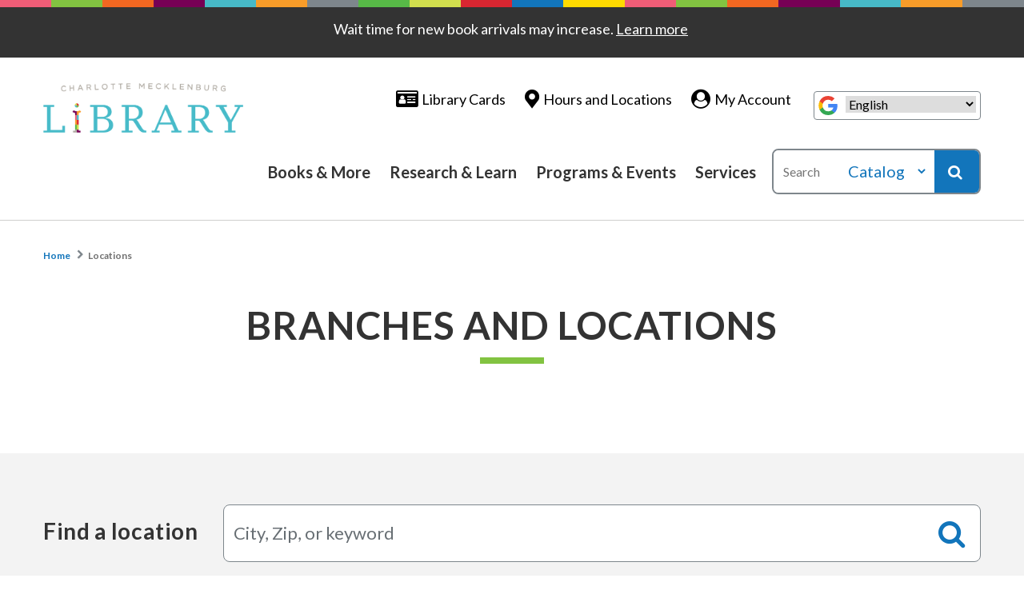

--- FILE ---
content_type: text/javascript
request_url: https://www.cmlibrary.org/sites/default/files/js/js_ZfB_d2u-Ts69dSMxNiKDfThVPL2hVLwXHoj4duZ4mZI.js?scope=footer&delta=5&language=en&theme=cmlibrary&include=eJyVkm1OwzAMhi_U0msgJM4QuYmTmTlxcNJ1vT2eNiFAIoJ_sd_HH7ENIXSBcizweDxFldKnFXtHdXit0jC4SGxmWxIWVODf5IaMvjtgdkUKTj4zrQp6LB5UNpNf2uTlhI2kLAZnLN11zJWhY3sC70WDaXOHtc3eOgGyiqOYoFsFns27_QG7EO4jjDIkHAFM5TzSVfY5ilrvvOXy5beJZQV294GQkaa8QvenZ6R06iPy7X1DPdxGDmO8DXi1LsJ_AiIEHPAVbKkMV9e8ClvyNIB3qy37nTTM4mqjlcWfF9seTgklEnJwGeryaSSRxHjzfQfkgmoZqtXMoGe7okoB1QCdHjFQgI9O3s7vh-MDrVIWYQ
body_size: 4117
content:
/* @license GPL-2.0-or-later https://www.drupal.org/licensing/faq */
(function($,Drupal){'use strict';Drupal.googleGeoJson=function(geojson,options){let _geometryToGoogleMaps=function(geojsonGeometry,opts,geojsonProperties){let googleObj;let bounds;let paths=[];let path=[];let i;let j;let k;let coord;let ll;switch(geojsonGeometry.type){case 'Point':opts.position=new google.maps.LatLng(geojsonGeometry.coordinates[1],geojsonGeometry.coordinates[0]);bounds=new google.maps.LatLngBounds();bounds.extend(opts.position);googleObj=new google.maps.Marker(opts);googleObj.set('bounds',bounds);if(geojsonProperties)googleObj.set('geojsonProperties',geojsonProperties);break;case 'MultiPoint':googleObj=[];bounds=new google.maps.LatLngBounds();for(i=0;i<geojsonGeometry.coordinates.length;i++){opts.position=new google.maps.LatLng(geojsonGeometry.coordinates[i][1],geojsonGeometry.coordinates[i][0]);bounds.extend(opts.position);googleObj.push(new google.maps.Marker(opts));}if(geojsonProperties)for(k=0;k<googleObj.length;k++)googleObj[k].set('geojsonProperties',geojsonProperties);for(k=0;k<googleObj.length;k++)googleObj[k].set('bounds',bounds);break;case 'LineString':bounds=new google.maps.LatLngBounds();path=[];for(i=0;i<geojsonGeometry.coordinates.length;i++){coord=geojsonGeometry.coordinates[i];ll=new google.maps.LatLng(coord[1],coord[0]);bounds.extend(ll);path.push(ll);}opts.path=path;googleObj=new google.maps.Polyline(opts);googleObj.set('bounds',bounds);if(geojsonProperties)googleObj.set('geojsonProperties',geojsonProperties);break;case 'MultiLineString':googleObj=[];bounds=new google.maps.LatLngBounds();for(i=0;i<geojsonGeometry.coordinates.length;i++){path=[];for(j=0;j<geojsonGeometry.coordinates[i].length;j++){coord=geojsonGeometry.coordinates[i][j];ll=new google.maps.LatLng(coord[1],coord[0]);bounds.extend(ll);path.push(ll);}opts.path=path;googleObj.push(new google.maps.Polyline(opts));}if(geojsonProperties)for(k=0;k<googleObj.length;k++)googleObj[k].set('geojsonProperties',geojsonProperties);for(k=0;k<googleObj.length;k++)googleObj[k].set('bounds',bounds);break;case 'Polygon':paths=[];bounds=new google.maps.LatLngBounds();for(i=0;i<geojsonGeometry.coordinates.length;i++){path=[];for(j=0;j<geojsonGeometry.coordinates[i].length;j++){ll=new google.maps.LatLng(geojsonGeometry.coordinates[i][j][1],geojsonGeometry.coordinates[i][j][0]);bounds.extend(ll);path.push(ll);}paths.push(path);}opts.paths=paths;googleObj=new google.maps.Polygon(opts);googleObj.set('bounds',bounds);if(geojsonProperties)googleObj.set('geojsonProperties',geojsonProperties);break;case 'MultiPolygon':googleObj=[];bounds=new google.maps.LatLngBounds();for(i=0;i<geojsonGeometry.coordinates.length;i++){paths=[];for(j=0;j<geojsonGeometry.coordinates[i].length;j++){path=[];for(k=0;k<geojsonGeometry.coordinates[i][j].length;k++){ll=new google.maps.LatLng(geojsonGeometry.coordinates[i][j][k][1],geojsonGeometry.coordinates[i][j][k][0]);bounds.extend(ll);path.push(ll);}paths.push(path);}opts.paths=paths;googleObj.push(new google.maps.Polygon(opts));}if(geojsonProperties)for(k=0;k<googleObj.length;k++)googleObj[k].set('geojsonProperties',geojsonProperties);for(k=0;k<googleObj.length;k++)googleObj[k].set('bounds',bounds);break;case 'GeometryCollection':googleObj=[];if(!geojsonGeometry.geometries)googleObj=_error('Invalid GeoJSON object: GeometryCollection object missing \'geometries\' member.');else for(i=0;i<geojsonGeometry.geometries.length;i++)googleObj.push(_geometryToGoogleMaps(geojsonGeometry.geometries[i],opts,geojsonProperties||null));break;default:googleObj=_error('Invalid GeoJSON object: Geometry object must be one of \'Point\', \'LineString\', \'Polygon\' or \'MultiPolygon\'.');}return googleObj;};let _error=function(message){return {type:'Error',message};};let obj;let opts=options||{};switch(geojson.type){case 'FeatureCollection':if(!geojson.features)obj=_error('Invalid GeoJSON object: FeatureCollection object missing \'features\' member.');else{obj=[];for(let y=0;y<geojson.features.length;y++)obj.push(_geometryToGoogleMaps(geojson.features[y].geometry,opts,geojson.features[y].properties));}break;case 'GeometryCollection':if(!geojson.geometries)obj=_error('Invalid GeoJSON object: GeometryCollection object missing \'geometries\' member.');else{obj=[];for(let z=0;z<geojson.geometries.length;z++)obj.push(_geometryToGoogleMaps(geojson.geometries[z],opts,geojson.geometries[z].properties));}break;case 'Feature':if(!(geojson.properties&&geojson.geometry))obj=_error('Invalid GeoJSON object: Feature object missing \'properties\' or \'geometry\' member.');else obj=_geometryToGoogleMaps(geojson.geometry,opts,geojson.properties);break;case 'Point':case 'MultiPoint':case 'LineString':case 'MultiLineString':case 'Polygon':case 'MultiPolygon':obj=geojson.coordinates?obj=_geometryToGoogleMaps(geojson,opts,geojson.properties):_error('Invalid GeoJSON object: Geometry object missing \'coordinates\' member.');break;default:obj=_error('Invalid GeoJSON object: GeoJSON object must be one of \'Point\', \'LineString\', \'Polygon\', \'MultiPolygon\', \'Feature\', \'FeatureCollection\' or \'GeometryCollection\'.');}return obj;};})(jQuery,Drupal);;
(function($,Drupal){'use strict';Drupal.behaviors.geofieldGoogleMap={attach:function(context,drupalSettings){function loadMap(mapId){let map_settings=drupalSettings['geofield_google_map'][mapId]['map_settings'];let data=drupalSettings['geofield_google_map'][mapId]['data'];Drupal.geoFieldMapFormatter.map_data[mapId]=map_settings;Drupal.geoFieldMapFormatter.loadGoogle(mapId,map_settings.gmap_api_key,map_settings.map_additional_libraries,function(){if(!document.getElementById(mapId))return;Drupal.geoFieldMapFormatter.map_initialize(mapId,map_settings,data,context);});}if(drupalSettings['geofield_google_map']){let mapObserver=null;if('IntersectionObserver' in window)mapObserver=new IntersectionObserver(function(entries,observer){for(var i=0;i<entries.length;i++)if(entries[i].isIntersecting)once('geofield-map-loaded',entries[i].target).forEach(function(el){loadMap(el.id);});});once('geofield-processed','html .geofield-google-map').forEach(function(element){const mapId=$(element).attr('id');if(drupalSettings['geofield_google_map'][mapId]){const map_settings=drupalSettings['geofield_google_map'][mapId]['map_settings'];if(mapObserver&&map_settings['map_lazy_load']['lazy_load'])mapObserver.observe(element);else loadMap(mapId);}});}}};Drupal.geoFieldMapFormatter={map_start:{center:{lat:41.85,lng:-87.65},zoom:18},map_data:{},maps_api_loading:false,googleMapsLanguage:function(html_language){switch(html_language){case 'zh-hans':html_language='zh-CN';break;case 'zh-hant':html_language='zh-TW';break;}return html_language;},googleCallback:function(){let self=this;$(document).ready(function(e){self.googleCallbacks.forEach(function(callback){callback.callback();});self.googleCallbacks=[];});},addCallback:function(callback){let self=this;self.googleCallbacks=self.googleCallbacks||[];self.googleCallbacks.push({callback});},loadGoogle:function(mapid,gmap_api_key,additional_libraries,callback){let self=this;let html_language=$('html').attr('lang')||'en';self.addCallback(callback);if(typeof google==='undefined'||typeof google.maps==='undefined'){if(self.maps_api_loading===true)return;self.maps_api_loading=true;let scriptPath=self.map_data[mapid]['gmap_api_localization']+'?v=weekly&sensor=false&language='+self.googleMapsLanguage(html_language)+'&callback=Drupal.geoFieldMapFormatter.googleCallback'+'&loading=async';if(gmap_api_key)scriptPath+='&key='+gmap_api_key;if(additional_libraries){let libraries=[];for(let library in additional_libraries)if(additional_libraries.hasOwnProperty(library))libraries.push(library);scriptPath+='&libraries='+libraries.join();}$.getScript(scriptPath).done(function(){self.maps_api_loading=false;});}else self.googleCallback();},checkImage:function(imageSrc,setIcon,logError){let img=new Image();img.src=imageSrc;img.onload=setIcon;img.onerror=logError;},place_feature:function(feature,mapid){let self=this;let icon_image=null;if(feature.geojsonProperties.icon&&feature.geojsonProperties.icon.length>0)icon_image=feature.geojsonProperties.icon;if(feature.setIcon&&icon_image&&icon_image.length>0)self.checkImage(icon_image,function(){feature.setIcon(icon_image);});if(feature.setTitle&&feature.geojsonProperties.tooltip)feature.setTitle(feature.geojsonProperties.tooltip);const map=self.map_data[mapid].map;if(feature.getPosition){const oms=self.map_data[mapid].oms?self.map_data[mapid].oms:null;if(oms)self.map_data[mapid].oms.addMarker(feature);else feature.setMap(map);const entity_id=feature['geojsonProperties']['entity_id'];if(self.map_data[mapid].geofield_cardinality&&self.map_data[mapid].geofield_cardinality!==1){let i=0;while(self.map_data[mapid].markers[entity_id+'-'+i])i++;self.map_data[mapid].markers[entity_id+'-'+i]=feature;}else self.map_data[mapid].markers[entity_id]=feature;self.map_data[mapid].map_bounds.extend(feature.getPosition());const clickListener=oms?'spider_click':'click';google.maps.event.addListener(feature,clickListener,function(){self.infowindow_open(mapid,feature);});}if(feature.getPath){let feature_options=feature.geojsonProperties.path_options?JSON.parse(feature.geojsonProperties.path_options):{};feature.setOptions(feature_options);feature.setMap(map);let path=feature.getPath();path.forEach(function(element){self.map_data[mapid].map_bounds.extend(element);});google.maps.event.addListener(feature,'click',function(event){self.infowindow_open(mapid,feature,event.latLng);});}},infowindow_open:function(mapid,feature,anchor){let self=this;let map=self.map_data[mapid].map;let properties=feature.get('geojsonProperties');if(feature.setTitle&&properties&&properties.title)feature.setTitle(properties.title);map.infowindow.close();if(properties.description){map.infowindow.setContent(properties.description);map.infowindow.setPosition(anchor);setTimeout(function(){map.infowindow.open(map,feature);},200);}},map_refresh:function(mapid){let self=this;setTimeout(function(){google.maps.event.trigger(self.map_data[mapid].map,'resize');},10);},map_initialize:function(mapid,map_settings,data,context){let self=this;if(google&&google.maps){let styledMapType;let mapOptions={center:map_settings.map_center?new google.maps.LatLng(map_settings.map_center.lat,map_settings.map_center.lon):new google.maps.LatLng(42,12.5),zoom:map_settings.map_zoom_and_pan.zoom.initial?parseInt(map_settings.map_zoom_and_pan.zoom.initial):8,minZoom:map_settings.map_zoom_and_pan.zoom.min?parseInt(map_settings.map_zoom_and_pan.zoom.min):1,maxZoom:map_settings.map_zoom_and_pan.zoom.max?parseInt(map_settings.map_zoom_and_pan.zoom.max):20,gestureHandling:map_settings.map_zoom_and_pan.gestureHandling||'auto',mapTypeId:map_settings.map_controls.map_type_id||'roadmap'};if(!map_settings.map_zoom_and_pan.scrollwheel&&!map_settings.map_zoom_and_pan.gestureHandling)mapOptions.scrollwheel=false;if(!map_settings.map_zoom_and_pan.draggable&&!map_settings.map_zoom_and_pan.gestureHandling)mapOptions.draggable=false;if(map_settings.map_controls.disable_default_ui)mapOptions.disableDefaultUI=map_settings.map_controls.disable_default_ui;else{if(map_settings.custom_style_map&&map_settings.custom_style_map.custom_style_control&&map_settings.custom_style_map.custom_style_name.length>0&&map_settings.custom_style_map.custom_style_options.length>0){let customMapStyleName=map_settings.custom_style_map.custom_style_name;let customMapStyle=JSON.parse(map_settings.custom_style_map.custom_style_options);styledMapType=new google.maps.StyledMapType(customMapStyle,{name:customMapStyleName});map_settings.map_controls.map_type_control_options_type_ids.push('custom_styled_map');}mapOptions.zoomControl=!!map_settings.map_controls.zoom_control;mapOptions.mapTypeControl=!!map_settings.map_controls.map_type_control;mapOptions.mapTypeControlOptions={mapTypeIds:map_settings.map_controls.map_type_control_options_type_ids?map_settings.map_controls.map_type_control_options_type_ids:['roadmap','satellite','hybrid'],position:google.maps.ControlPosition.TOP_LEFT};mapOptions.scaleControl=!!map_settings.map_controls.scale_control;mapOptions.streetViewControl=!!map_settings.map_controls.street_view_control;mapOptions.fullscreenControl=!!map_settings.map_controls.fullscreen_control;}if(map_settings.map_additional_options.length>0){let additionalOptions=JSON.parse(map_settings.map_additional_options);for(let prop in additionalOptions)if(additionalOptions.hasOwnProperty(prop)){if(additionalOptions[prop]==='true')additionalOptions[prop]=true;if(additionalOptions[prop]==='false')additionalOptions[prop]=false;}$.extend(mapOptions,additionalOptions);}let map=new google.maps.Map(document.getElementById(mapid),mapOptions);if(map_settings.map_zoom_and_pan.map_reset){let mapResetControlPosition=map_settings.map_zoom_and_pan.map_reset_position||'TOP_RIGHT';let mapResetControlDiv=document.createElement('div');mapResetControlDiv.style.zIndex="10";mapResetControlDiv.index=1;new self.map_reset_control(mapResetControlDiv,mapid);map.controls[google.maps.ControlPosition[mapResetControlPosition]].push(mapResetControlDiv);}if(Drupal.geoFieldMapGeocoder&&map_settings.map_geocoder.control){let mapGeocoderControlPosition=map_settings.map_geocoder.settings.position||'TOP_RIGHT';let mapGeocoderControlDiv=document.createElement('div');Drupal.geoFieldMapFormatter.map_data[mapid].geocoder_control=new Drupal.geoFieldMapGeocoder.map_control(mapGeocoderControlDiv,mapid);mapGeocoderControlDiv.index=1;map.controls[google.maps.ControlPosition[mapGeocoderControlPosition]].push(Drupal.geoFieldMapFormatter.map_data[mapid].geocoder_control);Drupal.geoFieldMapGeocoder.map_control_autocomplete(mapid,map_settings.map_geocoder.settings,$(Drupal.geoFieldMapFormatter.map_data[mapid].geocoder_control),'formatter','gmap');}if(styledMapType){map.mapTypes.set('custom_styled_map',styledMapType);if(map_settings.custom_style_map&&map_settings.custom_style_map.custom_style_default)map.setMapTypeId('custom_styled_map');}self.map_data[mapid].map=map;self.map_data[mapid].map_options=mapOptions;self.map_data[mapid].features=data.features;self.map_data[mapid].markers={};self.map_data[mapid].map_bounds=new google.maps.LatLngBounds();self.map_data[mapid].zoom_force=!!map_settings.map_zoom_and_pan.zoom.force;self.map_data[mapid].center_force=!!map_settings.map_center.center_force;let features=[];for(let i in data.features)features[i]=Drupal.googleGeoJson(data.features[i]);if(features.length>0){if(map_settings.map_oms&&map_settings.map_oms.map_oms_control&&OverlappingMarkerSpiderfier){let omsOptions=map_settings.map_oms.map_oms_options.length>0?JSON.parse(map_settings.map_oms.map_oms_options):{markersWontMove:true,markersWontHide:true,basicFormatEvents:true,keepSpiderfied:true};self.map_data[mapid].oms=new OverlappingMarkerSpiderfier(map,omsOptions);}map.infowindow=new google.maps.InfoWindow({content:''});google.maps.event.addListener(map.infowindow,'domready',function(){let element=document.createElement('div');element.innerHTML=map.infowindow.getContent().trim();let content=$('[data-geofield-google-map-ajax-popup]',element);if(content.length){let url=content.data('geofield-google-map-ajax-popup');Drupal.ajax({url}).execute().done(function(){Drupal.attachBehaviors(element,drupalSettings);});}});if(features.setMap)self.place_feature(features,mapid);else{for(let i in features)if(features[i].setMap)self.place_feature(features[i],mapid);else{for(let j in features[i])if(features[i][j].setMap)self.place_feature(features[i][j],mapid);}}if(typeof MarkerClusterer!=='undefined'&&map_settings.map_markercluster.markercluster_control){let markeclusterOption={imagePath:'https://developers.google.com/maps/documentation/javascript/examples/markerclusterer/m'};if(map_settings.map_markercluster.markercluster_additional_options.length>0){const markeclusterAdditionalOptions=JSON.parse(map_settings.map_markercluster.markercluster_additional_options);$.extend(markeclusterOption,markeclusterAdditionalOptions);}let markerCluster=[];const keys=Object.keys(self.map_data[mapid].markers);for(let k=0;k<keys.length;k++)markerCluster.push(self.map_data[mapid].markers[keys[k]]);self.map_data[mapid].markerCluster=new MarkerClusterer(map,markerCluster,markeclusterOption);}if(!self.mapBoundsAreNull(self.map_data[mapid].map_bounds)&&!self.map_data[mapid].center_force)map.fitBounds(self.map_data[mapid].map_bounds);else{if(self.map_data[mapid].markers.constructor===Object&&self.mapBoundsAreNull(self.map_data[mapid].map_bounds)&&!self.map_data[mapid].center_force)map.setCenter(self.map_data[mapid].markers[Object.keys(self.map_data[mapid].markers)[0]].getPosition());}}google.maps.event.addListenerOnce(map,'bounds_changed',function(){if(self.map_data[mapid].zoom_force)self.map_data[mapid].map.setZoom(self.map_data[mapid].map_options.zoom);});google.maps.event.addListenerOnce(map,'idle',function(){if(self.map_data[mapid].map_marker_and_infowindow.force_open)self.infowindow_open(mapid,features[0]);if(!self.map_data[mapid].zoom_force&&self.map_data[mapid].map_zoom_and_pan.zoom.finer&&self.map_data[mapid].map_zoom_and_pan.zoom.finer!==0)map.setOptions({zoom:map.getZoom()+parseInt(self.map_data[mapid].map_zoom_and_pan.zoom.finer)});self.map_set_start_state(mapid,map.getCenter(),map.getZoom());$(context).trigger('geofieldMapInit',mapid);});}},mapBoundsAreNull:function(mapBounds){let north_east=mapBounds.getNorthEast();let south_west=mapBounds.getSouthWest();return north_east.toString()===south_west.toString();},map_set_start_state:function(mapid,center,zoom){let self=this;self.map_data[mapid].map_start_center=center;self.map_data[mapid].map_start_zoom=zoom;},map_reset_control:function(controlDiv,mapid){let controlUI=document.createElement('div');controlUI.style.backgroundColor='#fff';controlUI.style.boxShadow='rgba(0,0,0,.3) 0px 1px 4px -1px';controlUI.style.cursor='pointer';controlUI.title=Drupal.t('Click to reset the map to its initial state');controlUI.style.margin='10px';controlUI.style.position='relative';controlUI.id='geofield-map--'+mapid+'--reset-control';controlDiv.appendChild(controlUI);let controlText=document.createElement('div');controlText.style.position='relative';controlText.innerHTML=Drupal.t('Reset Map');controlText.style.padding='0 17px';controlText.style.display='table-cell';controlText.style.height='40px';controlText.style.fontSize='18px';controlText.style.color='rgb(86,86,86)';controlText.style.textAlign='center';controlText.style.verticalAlign='middle';controlUI.appendChild(controlText);controlUI.addEventListener('click',function(){Drupal.geoFieldMapFormatter.map_data[mapid].map.setCenter(Drupal.geoFieldMapFormatter.map_data[mapid].map_start_center);Drupal.geoFieldMapFormatter.map_data[mapid].map.setZoom(Drupal.geoFieldMapFormatter.map_data[mapid].map_start_zoom);});return controlUI;}};})(jQuery,Drupal);;
